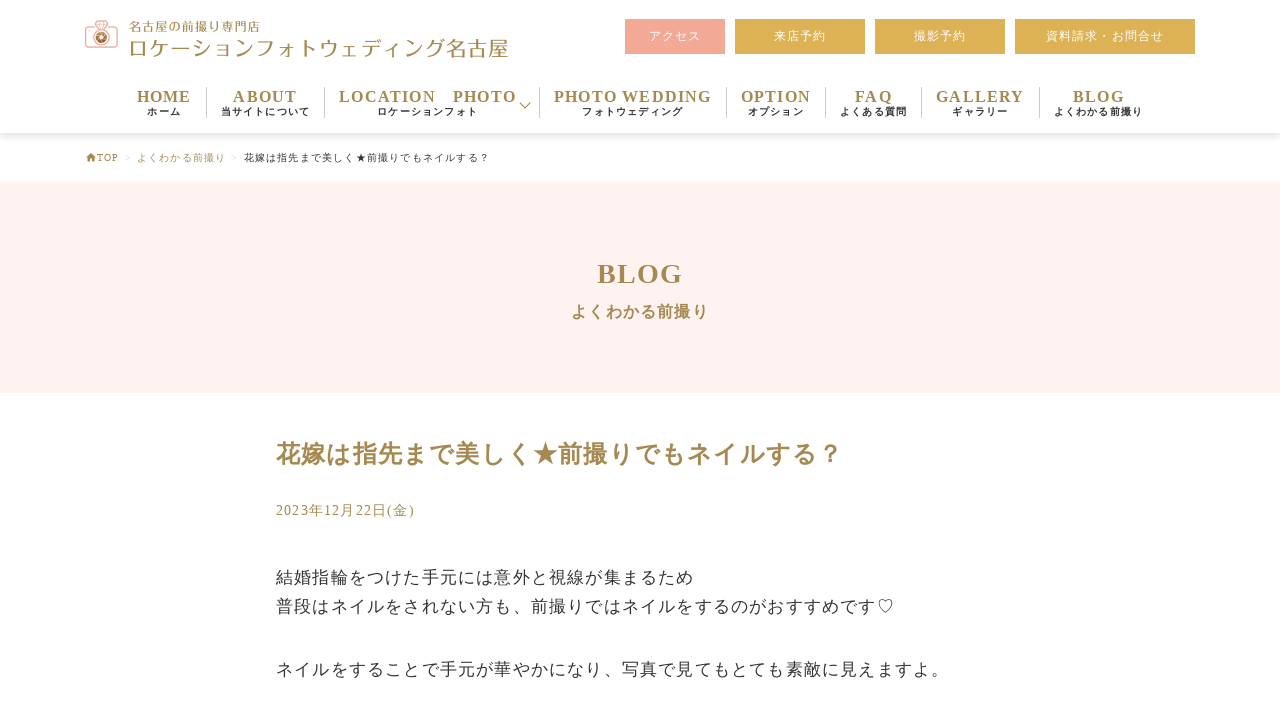

--- FILE ---
content_type: text/html; charset=UTF-8
request_url: https://www.lpw-nagoya.com/blog/3946/
body_size: 10875
content:
<!DOCTYPE html>
<html lang="ja">
  <head>
<!-- Google tag (gtag.js) -->
<script async src="https://www.googletagmanager.com/gtag/js?id=G-SL3X8ZJ0ZM"></script>
<script>
  window.dataLayer = window.dataLayer || [];
  function gtag(){dataLayer.push(arguments);}
  gtag('js', new Date());

  gtag('config', 'G-SL3X8ZJ0ZM');
</script>
  <meta charset="UTF-8" />
    <meta
      name="viewport"
      content="width=device-width,initial-scale=1.0,minimum-scale=1.0,viewport-fit=cover"
    />
    <meta http-equiv="X-UA-Compatible" content="ie=edge" />
		<title>花嫁は指先まで美しく★前撮りでもネイルする？ | ロケーションフォトウェディング名古屋</title>
<meta name='robots' content='max-image-preview:large' />
	<style>img:is([sizes="auto" i], [sizes^="auto," i]) { contain-intrinsic-size: 3000px 1500px }</style>
	
<!-- Google Tag Manager for WordPress by gtm4wp.com -->
<script data-cfasync="false" data-pagespeed-no-defer>//<![CDATA[
	var gtm4wp_datalayer_name = "dataLayer";
	var dataLayer = dataLayer || [];
//]]>
</script>
<!-- End Google Tag Manager for WordPress by gtm4wp.com -->
<!-- All In One SEO Pack 3.7.0[548,604] -->
<meta name="description"  content="結婚指輪をつけた手元には意外と視線が集まるため普段はネイルをされない方も、前撮りではネイルをするのがおすすめです♡ ネイルをすることで手元が華やかになり、写真で見てもとても素敵に見えますよ。" />

<script type="application/ld+json" class="aioseop-schema">{}</script>
<link rel="canonical" href="https://www.lpw-nagoya.com/blog/3946/" />
			<script type="text/javascript" >
				window.ga=window.ga||function(){(ga.q=ga.q||[]).push(arguments)};ga.l=+new Date;
				ga('create', 'UA-58627190-5', 'auto');
				// Plugins
				
				ga('send', 'pageview');
			</script>
			<script async src="https://www.google-analytics.com/analytics.js"></script>
			<!-- All In One SEO Pack -->
<script type="text/javascript">
/* <![CDATA[ */
window._wpemojiSettings = {"baseUrl":"https:\/\/s.w.org\/images\/core\/emoji\/16.0.1\/72x72\/","ext":".png","svgUrl":"https:\/\/s.w.org\/images\/core\/emoji\/16.0.1\/svg\/","svgExt":".svg","source":{"concatemoji":"https:\/\/www.lpw-nagoya.com\/wp\/wp-includes\/js\/wp-emoji-release.min.js?ver=6.8.3"}};
/*! This file is auto-generated */
!function(s,n){var o,i,e;function c(e){try{var t={supportTests:e,timestamp:(new Date).valueOf()};sessionStorage.setItem(o,JSON.stringify(t))}catch(e){}}function p(e,t,n){e.clearRect(0,0,e.canvas.width,e.canvas.height),e.fillText(t,0,0);var t=new Uint32Array(e.getImageData(0,0,e.canvas.width,e.canvas.height).data),a=(e.clearRect(0,0,e.canvas.width,e.canvas.height),e.fillText(n,0,0),new Uint32Array(e.getImageData(0,0,e.canvas.width,e.canvas.height).data));return t.every(function(e,t){return e===a[t]})}function u(e,t){e.clearRect(0,0,e.canvas.width,e.canvas.height),e.fillText(t,0,0);for(var n=e.getImageData(16,16,1,1),a=0;a<n.data.length;a++)if(0!==n.data[a])return!1;return!0}function f(e,t,n,a){switch(t){case"flag":return n(e,"\ud83c\udff3\ufe0f\u200d\u26a7\ufe0f","\ud83c\udff3\ufe0f\u200b\u26a7\ufe0f")?!1:!n(e,"\ud83c\udde8\ud83c\uddf6","\ud83c\udde8\u200b\ud83c\uddf6")&&!n(e,"\ud83c\udff4\udb40\udc67\udb40\udc62\udb40\udc65\udb40\udc6e\udb40\udc67\udb40\udc7f","\ud83c\udff4\u200b\udb40\udc67\u200b\udb40\udc62\u200b\udb40\udc65\u200b\udb40\udc6e\u200b\udb40\udc67\u200b\udb40\udc7f");case"emoji":return!a(e,"\ud83e\udedf")}return!1}function g(e,t,n,a){var r="undefined"!=typeof WorkerGlobalScope&&self instanceof WorkerGlobalScope?new OffscreenCanvas(300,150):s.createElement("canvas"),o=r.getContext("2d",{willReadFrequently:!0}),i=(o.textBaseline="top",o.font="600 32px Arial",{});return e.forEach(function(e){i[e]=t(o,e,n,a)}),i}function t(e){var t=s.createElement("script");t.src=e,t.defer=!0,s.head.appendChild(t)}"undefined"!=typeof Promise&&(o="wpEmojiSettingsSupports",i=["flag","emoji"],n.supports={everything:!0,everythingExceptFlag:!0},e=new Promise(function(e){s.addEventListener("DOMContentLoaded",e,{once:!0})}),new Promise(function(t){var n=function(){try{var e=JSON.parse(sessionStorage.getItem(o));if("object"==typeof e&&"number"==typeof e.timestamp&&(new Date).valueOf()<e.timestamp+604800&&"object"==typeof e.supportTests)return e.supportTests}catch(e){}return null}();if(!n){if("undefined"!=typeof Worker&&"undefined"!=typeof OffscreenCanvas&&"undefined"!=typeof URL&&URL.createObjectURL&&"undefined"!=typeof Blob)try{var e="postMessage("+g.toString()+"("+[JSON.stringify(i),f.toString(),p.toString(),u.toString()].join(",")+"));",a=new Blob([e],{type:"text/javascript"}),r=new Worker(URL.createObjectURL(a),{name:"wpTestEmojiSupports"});return void(r.onmessage=function(e){c(n=e.data),r.terminate(),t(n)})}catch(e){}c(n=g(i,f,p,u))}t(n)}).then(function(e){for(var t in e)n.supports[t]=e[t],n.supports.everything=n.supports.everything&&n.supports[t],"flag"!==t&&(n.supports.everythingExceptFlag=n.supports.everythingExceptFlag&&n.supports[t]);n.supports.everythingExceptFlag=n.supports.everythingExceptFlag&&!n.supports.flag,n.DOMReady=!1,n.readyCallback=function(){n.DOMReady=!0}}).then(function(){return e}).then(function(){var e;n.supports.everything||(n.readyCallback(),(e=n.source||{}).concatemoji?t(e.concatemoji):e.wpemoji&&e.twemoji&&(t(e.twemoji),t(e.wpemoji)))}))}((window,document),window._wpemojiSettings);
/* ]]> */
</script>
<style id='wp-emoji-styles-inline-css' type='text/css'>

	img.wp-smiley, img.emoji {
		display: inline !important;
		border: none !important;
		box-shadow: none !important;
		height: 1em !important;
		width: 1em !important;
		margin: 0 0.07em !important;
		vertical-align: -0.1em !important;
		background: none !important;
		padding: 0 !important;
	}
</style>
<link rel='stylesheet' id='wp-block-library-css' href='https://www.lpw-nagoya.com/wp/wp-includes/css/dist/block-library/style.min.css?ver=6.8.3' type='text/css' media='all' />
<style id='wp-block-library-theme-inline-css' type='text/css'>
.wp-block-audio :where(figcaption){color:#555;font-size:13px;text-align:center}.is-dark-theme .wp-block-audio :where(figcaption){color:#ffffffa6}.wp-block-audio{margin:0 0 1em}.wp-block-code{border:1px solid #ccc;border-radius:4px;font-family:Menlo,Consolas,monaco,monospace;padding:.8em 1em}.wp-block-embed :where(figcaption){color:#555;font-size:13px;text-align:center}.is-dark-theme .wp-block-embed :where(figcaption){color:#ffffffa6}.wp-block-embed{margin:0 0 1em}.blocks-gallery-caption{color:#555;font-size:13px;text-align:center}.is-dark-theme .blocks-gallery-caption{color:#ffffffa6}:root :where(.wp-block-image figcaption){color:#555;font-size:13px;text-align:center}.is-dark-theme :root :where(.wp-block-image figcaption){color:#ffffffa6}.wp-block-image{margin:0 0 1em}.wp-block-pullquote{border-bottom:4px solid;border-top:4px solid;color:currentColor;margin-bottom:1.75em}.wp-block-pullquote cite,.wp-block-pullquote footer,.wp-block-pullquote__citation{color:currentColor;font-size:.8125em;font-style:normal;text-transform:uppercase}.wp-block-quote{border-left:.25em solid;margin:0 0 1.75em;padding-left:1em}.wp-block-quote cite,.wp-block-quote footer{color:currentColor;font-size:.8125em;font-style:normal;position:relative}.wp-block-quote:where(.has-text-align-right){border-left:none;border-right:.25em solid;padding-left:0;padding-right:1em}.wp-block-quote:where(.has-text-align-center){border:none;padding-left:0}.wp-block-quote.is-large,.wp-block-quote.is-style-large,.wp-block-quote:where(.is-style-plain){border:none}.wp-block-search .wp-block-search__label{font-weight:700}.wp-block-search__button{border:1px solid #ccc;padding:.375em .625em}:where(.wp-block-group.has-background){padding:1.25em 2.375em}.wp-block-separator.has-css-opacity{opacity:.4}.wp-block-separator{border:none;border-bottom:2px solid;margin-left:auto;margin-right:auto}.wp-block-separator.has-alpha-channel-opacity{opacity:1}.wp-block-separator:not(.is-style-wide):not(.is-style-dots){width:100px}.wp-block-separator.has-background:not(.is-style-dots){border-bottom:none;height:1px}.wp-block-separator.has-background:not(.is-style-wide):not(.is-style-dots){height:2px}.wp-block-table{margin:0 0 1em}.wp-block-table td,.wp-block-table th{word-break:normal}.wp-block-table :where(figcaption){color:#555;font-size:13px;text-align:center}.is-dark-theme .wp-block-table :where(figcaption){color:#ffffffa6}.wp-block-video :where(figcaption){color:#555;font-size:13px;text-align:center}.is-dark-theme .wp-block-video :where(figcaption){color:#ffffffa6}.wp-block-video{margin:0 0 1em}:root :where(.wp-block-template-part.has-background){margin-bottom:0;margin-top:0;padding:1.25em 2.375em}
</style>
<style id='classic-theme-styles-inline-css' type='text/css'>
/*! This file is auto-generated */
.wp-block-button__link{color:#fff;background-color:#32373c;border-radius:9999px;box-shadow:none;text-decoration:none;padding:calc(.667em + 2px) calc(1.333em + 2px);font-size:1.125em}.wp-block-file__button{background:#32373c;color:#fff;text-decoration:none}
</style>
<style id='global-styles-inline-css' type='text/css'>
:root{--wp--preset--aspect-ratio--square: 1;--wp--preset--aspect-ratio--4-3: 4/3;--wp--preset--aspect-ratio--3-4: 3/4;--wp--preset--aspect-ratio--3-2: 3/2;--wp--preset--aspect-ratio--2-3: 2/3;--wp--preset--aspect-ratio--16-9: 16/9;--wp--preset--aspect-ratio--9-16: 9/16;--wp--preset--color--black: #000000;--wp--preset--color--cyan-bluish-gray: #abb8c3;--wp--preset--color--white: #ffffff;--wp--preset--color--pale-pink: #f78da7;--wp--preset--color--vivid-red: #cf2e2e;--wp--preset--color--luminous-vivid-orange: #ff6900;--wp--preset--color--luminous-vivid-amber: #fcb900;--wp--preset--color--light-green-cyan: #7bdcb5;--wp--preset--color--vivid-green-cyan: #00d084;--wp--preset--color--pale-cyan-blue: #8ed1fc;--wp--preset--color--vivid-cyan-blue: #0693e3;--wp--preset--color--vivid-purple: #9b51e0;--wp--preset--gradient--vivid-cyan-blue-to-vivid-purple: linear-gradient(135deg,rgba(6,147,227,1) 0%,rgb(155,81,224) 100%);--wp--preset--gradient--light-green-cyan-to-vivid-green-cyan: linear-gradient(135deg,rgb(122,220,180) 0%,rgb(0,208,130) 100%);--wp--preset--gradient--luminous-vivid-amber-to-luminous-vivid-orange: linear-gradient(135deg,rgba(252,185,0,1) 0%,rgba(255,105,0,1) 100%);--wp--preset--gradient--luminous-vivid-orange-to-vivid-red: linear-gradient(135deg,rgba(255,105,0,1) 0%,rgb(207,46,46) 100%);--wp--preset--gradient--very-light-gray-to-cyan-bluish-gray: linear-gradient(135deg,rgb(238,238,238) 0%,rgb(169,184,195) 100%);--wp--preset--gradient--cool-to-warm-spectrum: linear-gradient(135deg,rgb(74,234,220) 0%,rgb(151,120,209) 20%,rgb(207,42,186) 40%,rgb(238,44,130) 60%,rgb(251,105,98) 80%,rgb(254,248,76) 100%);--wp--preset--gradient--blush-light-purple: linear-gradient(135deg,rgb(255,206,236) 0%,rgb(152,150,240) 100%);--wp--preset--gradient--blush-bordeaux: linear-gradient(135deg,rgb(254,205,165) 0%,rgb(254,45,45) 50%,rgb(107,0,62) 100%);--wp--preset--gradient--luminous-dusk: linear-gradient(135deg,rgb(255,203,112) 0%,rgb(199,81,192) 50%,rgb(65,88,208) 100%);--wp--preset--gradient--pale-ocean: linear-gradient(135deg,rgb(255,245,203) 0%,rgb(182,227,212) 50%,rgb(51,167,181) 100%);--wp--preset--gradient--electric-grass: linear-gradient(135deg,rgb(202,248,128) 0%,rgb(113,206,126) 100%);--wp--preset--gradient--midnight: linear-gradient(135deg,rgb(2,3,129) 0%,rgb(40,116,252) 100%);--wp--preset--font-size--small: 13px;--wp--preset--font-size--medium: 20px;--wp--preset--font-size--large: 36px;--wp--preset--font-size--x-large: 42px;--wp--preset--spacing--20: 0.44rem;--wp--preset--spacing--30: 0.67rem;--wp--preset--spacing--40: 1rem;--wp--preset--spacing--50: 1.5rem;--wp--preset--spacing--60: 2.25rem;--wp--preset--spacing--70: 3.38rem;--wp--preset--spacing--80: 5.06rem;--wp--preset--shadow--natural: 6px 6px 9px rgba(0, 0, 0, 0.2);--wp--preset--shadow--deep: 12px 12px 50px rgba(0, 0, 0, 0.4);--wp--preset--shadow--sharp: 6px 6px 0px rgba(0, 0, 0, 0.2);--wp--preset--shadow--outlined: 6px 6px 0px -3px rgba(255, 255, 255, 1), 6px 6px rgba(0, 0, 0, 1);--wp--preset--shadow--crisp: 6px 6px 0px rgba(0, 0, 0, 1);}:where(.is-layout-flex){gap: 0.5em;}:where(.is-layout-grid){gap: 0.5em;}body .is-layout-flex{display: flex;}.is-layout-flex{flex-wrap: wrap;align-items: center;}.is-layout-flex > :is(*, div){margin: 0;}body .is-layout-grid{display: grid;}.is-layout-grid > :is(*, div){margin: 0;}:where(.wp-block-columns.is-layout-flex){gap: 2em;}:where(.wp-block-columns.is-layout-grid){gap: 2em;}:where(.wp-block-post-template.is-layout-flex){gap: 1.25em;}:where(.wp-block-post-template.is-layout-grid){gap: 1.25em;}.has-black-color{color: var(--wp--preset--color--black) !important;}.has-cyan-bluish-gray-color{color: var(--wp--preset--color--cyan-bluish-gray) !important;}.has-white-color{color: var(--wp--preset--color--white) !important;}.has-pale-pink-color{color: var(--wp--preset--color--pale-pink) !important;}.has-vivid-red-color{color: var(--wp--preset--color--vivid-red) !important;}.has-luminous-vivid-orange-color{color: var(--wp--preset--color--luminous-vivid-orange) !important;}.has-luminous-vivid-amber-color{color: var(--wp--preset--color--luminous-vivid-amber) !important;}.has-light-green-cyan-color{color: var(--wp--preset--color--light-green-cyan) !important;}.has-vivid-green-cyan-color{color: var(--wp--preset--color--vivid-green-cyan) !important;}.has-pale-cyan-blue-color{color: var(--wp--preset--color--pale-cyan-blue) !important;}.has-vivid-cyan-blue-color{color: var(--wp--preset--color--vivid-cyan-blue) !important;}.has-vivid-purple-color{color: var(--wp--preset--color--vivid-purple) !important;}.has-black-background-color{background-color: var(--wp--preset--color--black) !important;}.has-cyan-bluish-gray-background-color{background-color: var(--wp--preset--color--cyan-bluish-gray) !important;}.has-white-background-color{background-color: var(--wp--preset--color--white) !important;}.has-pale-pink-background-color{background-color: var(--wp--preset--color--pale-pink) !important;}.has-vivid-red-background-color{background-color: var(--wp--preset--color--vivid-red) !important;}.has-luminous-vivid-orange-background-color{background-color: var(--wp--preset--color--luminous-vivid-orange) !important;}.has-luminous-vivid-amber-background-color{background-color: var(--wp--preset--color--luminous-vivid-amber) !important;}.has-light-green-cyan-background-color{background-color: var(--wp--preset--color--light-green-cyan) !important;}.has-vivid-green-cyan-background-color{background-color: var(--wp--preset--color--vivid-green-cyan) !important;}.has-pale-cyan-blue-background-color{background-color: var(--wp--preset--color--pale-cyan-blue) !important;}.has-vivid-cyan-blue-background-color{background-color: var(--wp--preset--color--vivid-cyan-blue) !important;}.has-vivid-purple-background-color{background-color: var(--wp--preset--color--vivid-purple) !important;}.has-black-border-color{border-color: var(--wp--preset--color--black) !important;}.has-cyan-bluish-gray-border-color{border-color: var(--wp--preset--color--cyan-bluish-gray) !important;}.has-white-border-color{border-color: var(--wp--preset--color--white) !important;}.has-pale-pink-border-color{border-color: var(--wp--preset--color--pale-pink) !important;}.has-vivid-red-border-color{border-color: var(--wp--preset--color--vivid-red) !important;}.has-luminous-vivid-orange-border-color{border-color: var(--wp--preset--color--luminous-vivid-orange) !important;}.has-luminous-vivid-amber-border-color{border-color: var(--wp--preset--color--luminous-vivid-amber) !important;}.has-light-green-cyan-border-color{border-color: var(--wp--preset--color--light-green-cyan) !important;}.has-vivid-green-cyan-border-color{border-color: var(--wp--preset--color--vivid-green-cyan) !important;}.has-pale-cyan-blue-border-color{border-color: var(--wp--preset--color--pale-cyan-blue) !important;}.has-vivid-cyan-blue-border-color{border-color: var(--wp--preset--color--vivid-cyan-blue) !important;}.has-vivid-purple-border-color{border-color: var(--wp--preset--color--vivid-purple) !important;}.has-vivid-cyan-blue-to-vivid-purple-gradient-background{background: var(--wp--preset--gradient--vivid-cyan-blue-to-vivid-purple) !important;}.has-light-green-cyan-to-vivid-green-cyan-gradient-background{background: var(--wp--preset--gradient--light-green-cyan-to-vivid-green-cyan) !important;}.has-luminous-vivid-amber-to-luminous-vivid-orange-gradient-background{background: var(--wp--preset--gradient--luminous-vivid-amber-to-luminous-vivid-orange) !important;}.has-luminous-vivid-orange-to-vivid-red-gradient-background{background: var(--wp--preset--gradient--luminous-vivid-orange-to-vivid-red) !important;}.has-very-light-gray-to-cyan-bluish-gray-gradient-background{background: var(--wp--preset--gradient--very-light-gray-to-cyan-bluish-gray) !important;}.has-cool-to-warm-spectrum-gradient-background{background: var(--wp--preset--gradient--cool-to-warm-spectrum) !important;}.has-blush-light-purple-gradient-background{background: var(--wp--preset--gradient--blush-light-purple) !important;}.has-blush-bordeaux-gradient-background{background: var(--wp--preset--gradient--blush-bordeaux) !important;}.has-luminous-dusk-gradient-background{background: var(--wp--preset--gradient--luminous-dusk) !important;}.has-pale-ocean-gradient-background{background: var(--wp--preset--gradient--pale-ocean) !important;}.has-electric-grass-gradient-background{background: var(--wp--preset--gradient--electric-grass) !important;}.has-midnight-gradient-background{background: var(--wp--preset--gradient--midnight) !important;}.has-small-font-size{font-size: var(--wp--preset--font-size--small) !important;}.has-medium-font-size{font-size: var(--wp--preset--font-size--medium) !important;}.has-large-font-size{font-size: var(--wp--preset--font-size--large) !important;}.has-x-large-font-size{font-size: var(--wp--preset--font-size--x-large) !important;}
:where(.wp-block-post-template.is-layout-flex){gap: 1.25em;}:where(.wp-block-post-template.is-layout-grid){gap: 1.25em;}
:where(.wp-block-columns.is-layout-flex){gap: 2em;}:where(.wp-block-columns.is-layout-grid){gap: 2em;}
:root :where(.wp-block-pullquote){font-size: 1.5em;line-height: 1.6;}
</style>
<link rel='stylesheet' id='foobox-free-min-css' href='https://www.lpw-nagoya.com/wp/wp-content/plugins/foobox-image-lightbox/free/css/foobox.free.min.css?ver=2.7.11' type='text/css' media='all' />
<link rel='stylesheet' id='wp-pagenavi-css' href='https://www.lpw-nagoya.com/wp/wp-content/plugins/wp-pagenavi/pagenavi-css.css?ver=2.70' type='text/css' media='all' />
<link rel='stylesheet' id='style-css' href='https://www.lpw-nagoya.com/wp/wp-content/themes/lpw-nagoya/css/style.css' type='text/css' media='all' />
<link rel="https://api.w.org/" href="https://www.lpw-nagoya.com/wp-json/" /><link rel="alternate" title="JSON" type="application/json" href="https://www.lpw-nagoya.com/wp-json/wp/v2/blog/3946" /><link rel="EditURI" type="application/rsd+xml" title="RSD" href="https://www.lpw-nagoya.com/wp/xmlrpc.php?rsd" />
<meta name="generator" content="WordPress 6.8.3" />
<link rel='shortlink' href='https://www.lpw-nagoya.com/?p=3946' />
<link rel="alternate" title="oEmbed (JSON)" type="application/json+oembed" href="https://www.lpw-nagoya.com/wp-json/oembed/1.0/embed?url=https%3A%2F%2Fwww.lpw-nagoya.com%2Fblog%2F3946%2F" />
<link rel="alternate" title="oEmbed (XML)" type="text/xml+oembed" href="https://www.lpw-nagoya.com/wp-json/oembed/1.0/embed?url=https%3A%2F%2Fwww.lpw-nagoya.com%2Fblog%2F3946%2F&#038;format=xml" />

<!-- Google Tag Manager for WordPress by gtm4wp.com -->
<script data-cfasync="false" data-pagespeed-no-defer>//<![CDATA[
	var dataLayer_content = {"pagePostType":"blog","pagePostType2":"single-blog","pagePostAuthor":"lpwnagoya"};
	dataLayer.push( dataLayer_content );//]]>
</script>
<script data-cfasync="false">//<![CDATA[
(function(w,d,s,l,i){w[l]=w[l]||[];w[l].push({'gtm.start':
new Date().getTime(),event:'gtm.js'});var f=d.getElementsByTagName(s)[0],
j=d.createElement(s),dl=l!='dataLayer'?'&l='+l:'';j.async=true;j.src=
'//www.googletagmanager.com/gtm.'+'js?id='+i+dl;f.parentNode.insertBefore(j,f);
})(window,document,'script','dataLayer','GTM-5D2S4SV');//]]>
</script>
<!-- End Google Tag Manager -->
<!-- End Google Tag Manager for WordPress by gtm4wp.com --><link rel="icon" href="https://www.lpw-nagoya.com/wp/wp-content/uploads/2020/10/cropped-favicon-2-32x32.png" sizes="32x32" />
<link rel="icon" href="https://www.lpw-nagoya.com/wp/wp-content/uploads/2020/10/cropped-favicon-2-192x192.png" sizes="192x192" />
<link rel="apple-touch-icon" href="https://www.lpw-nagoya.com/wp/wp-content/uploads/2020/10/cropped-favicon-2-180x180.png" />
<meta name="msapplication-TileImage" content="https://www.lpw-nagoya.com/wp/wp-content/uploads/2020/10/cropped-favicon-2-270x270.png" />
				
				
  </head>
  <body class="all-wrap drawer drawer--right" class="wp-singular blog-template-default single single-blog postid-3946 wp-theme-lpw-nagoya">
    <header class="header" role="banner">
      <div class="header__pc-inner">
        <h1 class="header__title">
          <a
            href="https://www.lpw-nagoya.com          "
            ><img
              class="header__logo"
              src="https://www.lpw-nagoya.com/wp/wp-content/themes/lpw-nagoya/images/logo_01.png"
              alt="名古屋の前撮り専門店 ロケーションフォトウェディング名古屋"
          /></a>
        </h1>
        <div class="pc-lead pc">
          <p class="pc-lead__item">
            <a class="pc-lead__link" href="https://www.lpw-nagoya.com/access">アクセス</a>
          </p>
          <p class="pc-lead__item">
            <a class="pc-lead__link -reservation" href="https://reserva.be/lpwnagoya/reserve" target="_blank">来店予約</a>
          </p>
          <p class="pc-lead__item">
            <a class="pc-lead__link -reservation" href="https://www.lpw-nagoya.com/reservation">撮影予約</a>
          </p>
			<p class="pc-lead__item">
			  <a class="pc-lead__link -contact" href="https://www.lpw-nagoya.com/contact">資料請求・お問合せ</a>
			</p>
        </div>
      </div>

      <button type="button" class="drawer-toggle drawer-hamburger sp">
        <span class="sr-only">toggle navigation</span>
        <span class="drawer-hamburger-icon"></span>
      </button>

      <nav class="drawer-nav sp" role="navigation">
        <ul class="global-nav__list">
          <li class="global-nav__item">
            <a class="global-nav__link" href="https://www.lpw-nagoya.com"
              >HOME<span class="global-nav__link-sub">ホーム</span></a
            >
          </li>
          <li class="global-nav__item">
            <a class="global-nav__link" href="https://www.lpw-nagoya.com/aboutus"
              >ABOUT<span class="global-nav__link-sub"
                >当サイトについて</span
              ></a
            >
          </li>
          <li class="global-nav__item js-drop">
            <span class="global-nav__link"
              >LOCATION　PHOTO<span class="global-nav__link-sub"
                >ロケーションフォト</span
              ></span
            >
            <ul class="global-nav__drop js-toggle-target">
              <li class="global-nav__drop-item">
                <a class="global-nav__drop-link" href="https://www.lpw-nagoya.com/dress"
                  >ドレスプラン</a
                >
              </li>
              <li class="global-nav__drop-item">
                <a class="global-nav__drop-link" href="https://www.lpw-nagoya.com/kimono"
                  >きものプラン</a
                >
              </li>
              <li class="global-nav__drop-item">
                <a class="global-nav__drop-link" href="https://www.lpw-nagoya.com/dress_kimono"
                  >ドレス＆きものプラン</a
                >
              </li>
              <li class="global-nav__drop-item">
                <a class="global-nav__drop-link" href="https://www.lpw-nagoya.com/./location_list/"
                  >ロケーション一覧</a
                >
              </li>
              <li class="global-nav__drop-item">
                <a class="global-nav__drop-link" href="https://www.lpw-nagoya.com/./img_select/"
                  >イメージセレクト</a
                >
              </li>
            </ul>
          </li>
          <li class="global-nav__item">
            <a class="global-nav__link" href="https://www.lpw-nagoya.com/wedding"
              >PHOTO WEDDING<span class="global-nav__link-sub"
                >フォトウェディング</span
              >
            </a>
          </li>
          <li class="global-nav__item">
            <a class="global-nav__link" href="https://www.lpw-nagoya.com/option"
              >OPTION<span class="global-nav__link-sub">オプション</span></a
            >
          </li>
          <li class="global-nav__item">
            <a class="global-nav__link" href="https://www.lpw-nagoya.com/faq"
              >FAQ<span class="global-nav__link-sub">よくある質問</span></a
            >
          </li>
          <li class="global-nav__item">
            <a class="global-nav__link" href="https://www.lpw-nagoya.com/gallery"
              >GALLERY<span class="global-nav__link-sub">ギャラリー</span></a
            >
          </li>
          <li class="global-nav__item">
            <a class="global-nav__link" href="https://www.lpw-nagoya.com/blog"
              >BLOG<span class="global-nav__link-sub">よくわかる前撮り</span></a
            >
          </li>
          <li class="global-nav__item">
            <a class="global-nav__link" href="https://atelierkisa.stores.jp/" target="_blank"
              >SHOP<span class="global-nav__link-sub">通販SHOP「アトリエ・キサ」</span></a
            >
          </li>
          <li class="global-nav__item">
            <a class="global-nav__link -btn" href="https://www.lpw-nagoya.com/access">アクセス</a>
          </li>
          <li class="global-nav__item">
            <a class="global-nav__link -btn -btn-access" href="https://reserva.be/lpwnagoya/reserve" target="_blank">来店予約</a
            >
          </li>
          <li class="global-nav__item">
            <a class="global-nav__link -btn -btn-access" href="https://www.lpw-nagoya.com/reservation"
              >撮影予約</a
            >
          </li>
          <li class="global-nav__item">
            <a class="global-nav__link -btn -btn-access" href="https://www.lpw-nagoya.com/contact"
              >資料請求・お問合せ</a
            >
          </li>
        </ul>
      </nav>
      <nav class="global-nav pc" role="navigation">
        <ul class="global-nav__list">
          <li class="global-nav__item">
            <a class="global-nav__link" href="https://www.lpw-nagoya.com"
              >HOME<span class="global-nav__link-sub">ホーム</span></a
            >
          </li>
          <li class="global-nav__item">
            <a class="global-nav__link" href="https://www.lpw-nagoya.com/aboutus"
              >ABOUT<span class="global-nav__link-sub"
                >当サイトについて</span
              ></a
            >
          </li>
          <li class="global-nav__item -location js-drop">
            <span class="global-nav__link -location"
              >LOCATION　PHOTO<span class="global-nav__link-sub"
                >ロケーションフォト</span
              ></span
            >
            <ul class="global-nav__drop js-toggle-target">
              <li class="global-nav__drop-item">
                <a class="global-nav__drop-link" href="https://www.lpw-nagoya.com/dress"
                  >ドレスプラン</a
                >
              </li>
              <li class="global-nav__drop-item">
                <a class="global-nav__drop-link" href="https://www.lpw-nagoya.com/kimono"
                  >きものプラン</a
                >
              </li>
              <li class="global-nav__drop-item">
                <a class="global-nav__drop-link" href="https://www.lpw-nagoya.com/dress_kimono"
                  >ドレス＆きものプラン</a
                >
              </li>
              <li class="global-nav__drop-item">
                <a class="global-nav__drop-link" href="https://www.lpw-nagoya.com/location_list"
                  >ロケーション一覧</a
                >
              </li>
              <li class="global-nav__drop-item">
                <a class="global-nav__drop-link" href="https://www.lpw-nagoya.com/img_select"
                  >イメージセレクト</a
                >
              </li>
            </ul>
          </li>
          <li class="global-nav__item">
            <a class="global-nav__link" href="https://www.lpw-nagoya.com/wedding"
              >PHOTO WEDDING<span class="global-nav__link-sub"
                >フォトウェディング</span
              >
            </a>
          </li>
          <li class="global-nav__item">
            <a class="global-nav__link" href="https://www.lpw-nagoya.com/option"
              >OPTION<span class="global-nav__link-sub">オプション</span></a
            >
          </li>
          <li class="global-nav__item">
            <a class="global-nav__link" href="https://www.lpw-nagoya.com/faq"
              >FAQ<span class="global-nav__link-sub">よくある質問</span></a
            >
          </li>
          <li class="global-nav__item">
            <a class="global-nav__link" href="https://www.lpw-nagoya.com/gallery"
              >GALLERY<span class="global-nav__link-sub">ギャラリー</span></a
            >
          </li>
          <li class="global-nav__item">
            <a class="global-nav__link" href="https://www.lpw-nagoya.com/blog"
              >BLOG<span class="global-nav__link-sub">よくわかる前撮り</span></a
            >
          </li>
        </ul>
      </nav>
    </header>
    <!-- .header -->


      <div class="page-layout -page">
    <nav class="breadcrumb-list" area-label="パンくずリスト">
    <ol class="breadcrumb-list__list" itemscope itemtype="https://schema.org/BreadcrumbList"><!-- Breadcrumb NavXT 6.5.0 -->
<li class="breadcrumb-list__item">
<a property="item" href="https://www.lpw-nagoya.com" typeof="WebPage" title="ロケーションフォトウェディング名古屋のTOPへ" class="breadcrumb-list__item-link" >
<span property="name">TOP</span>
</a>
<meta property="position" content="1">
</li>
<span class="breadcrumb-list__arrow">&gt;</span><span property="itemListElement" typeof="ListItem"><a property="item" typeof="WebPage" title="Go to よくわかる前撮り." href="https://www.lpw-nagoya.com/blog/" class="breadcrumb-list__item-link" ><span property="name">よくわかる前撮り</span></a><meta property="position" content="2"></span><span class="breadcrumb-list__arrow">&gt;</span><span property="itemListElement" typeof="ListItem"><span property="name" class="post post-blog current-item">花嫁は指先まで美しく★前撮りでもネイルする？</span><meta property="url" content="https://www.lpw-nagoya.com/blog/3946/"><meta property="position" content="3"></span></ol></nav>
<!-- /.breadcrumb-list -->		<!-- single-blog.php -->
    <!-- /パンくずリスト -->
      <!-- 見出し -->
      <div class="page-mv">
        <h2 class="page-mv__heading c-heading-lv2">
          BLOG
        <span class="page-mv__sub">
          よくわかる前撮り</span>
        </h2>
      </div>
      <!-- /見出し -->

      <!-- コンテンツ -->  
      <main class="page-layout__body -page">
        <div class="page-layout__page-contents">
          <div class="blog-contents">
            <h3 class="c-heading-lv3 post-h3">
            花嫁は指先まで美しく★前撮りでもネイルする？            </h3>
            <time class="post-date">2023年12月22日(金)</time>
            
<p>結婚指輪をつけた手元には意外と視線が集まるため<br>普段はネイルをされない方も、前撮りではネイルをするのがおすすめです♡</p>



<p>ネイルをすることで手元が華やかになり、写真で見てもとても素敵に見えますよ。</p>



<p>いつもはセルフネイル派の方も、ネイルサロンでは、<br>ブライダルにぴったりのデザインやカラーを提案してくれるので<br>前撮りの際は相談してみても良いかもしれませんね♪</p>



<figure class="wp-block-image size-large"><img fetchpriority="high" decoding="async" width="1024" height="1024" src="https://www.lpw-nagoya.com/wp/wp-content/uploads/2024/03/2-7-1024x1024.png" alt="" class="wp-image-3948" srcset="https://www.lpw-nagoya.com/wp/wp-content/uploads/2024/03/2-7-1024x1024.png 1024w, https://www.lpw-nagoya.com/wp/wp-content/uploads/2024/03/2-7-300x300.png 300w, https://www.lpw-nagoya.com/wp/wp-content/uploads/2024/03/2-7-150x150.png 150w, https://www.lpw-nagoya.com/wp/wp-content/uploads/2024/03/2-7-768x768.png 768w, https://www.lpw-nagoya.com/wp/wp-content/uploads/2024/03/2-7.png 1080w" sizes="(max-width: 1024px) 100vw, 1024px" /><figcaption>前撮りでもネイルをした方がいいの？にお答えします！</figcaption></figure>



<figure class="wp-block-image size-large"><img decoding="async" width="1024" height="1024" src="https://www.lpw-nagoya.com/wp/wp-content/uploads/2024/03/3-7-1024x1024.png" alt="" class="wp-image-3949" srcset="https://www.lpw-nagoya.com/wp/wp-content/uploads/2024/03/3-7-1024x1024.png 1024w, https://www.lpw-nagoya.com/wp/wp-content/uploads/2024/03/3-7-300x300.png 300w, https://www.lpw-nagoya.com/wp/wp-content/uploads/2024/03/3-7-150x150.png 150w, https://www.lpw-nagoya.com/wp/wp-content/uploads/2024/03/3-7-768x768.png 768w, https://www.lpw-nagoya.com/wp/wp-content/uploads/2024/03/3-7.png 1080w" sizes="(max-width: 1024px) 100vw, 1024px" /><figcaption>前撮りでもネイルをするのがおすすめ！</figcaption></figure>



<figure class="wp-block-image size-large"><img decoding="async" width="1024" height="1024" src="https://www.lpw-nagoya.com/wp/wp-content/uploads/2024/03/4-7-1024x1024.png" alt="前撮りでもネイルする？
結婚式当日だけでなく前撮り撮影でもネイルをしてみてはいかがでしょうか？指先までこだわって素敵な写真を残して下さいロケーションフォトウェディング名古屋" class="wp-image-3950" srcset="https://www.lpw-nagoya.com/wp/wp-content/uploads/2024/03/4-7-1024x1024.png 1024w, https://www.lpw-nagoya.com/wp/wp-content/uploads/2024/03/4-7-300x300.png 300w, https://www.lpw-nagoya.com/wp/wp-content/uploads/2024/03/4-7-150x150.png 150w, https://www.lpw-nagoya.com/wp/wp-content/uploads/2024/03/4-7-768x768.png 768w, https://www.lpw-nagoya.com/wp/wp-content/uploads/2024/03/4-7.png 1080w" sizes="(max-width: 1024px) 100vw, 1024px" /></figure>



<figure class="wp-block-image size-large"><img loading="lazy" decoding="async" width="1024" height="1024" src="https://www.lpw-nagoya.com/wp/wp-content/uploads/2024/03/5-7-1024x1024.png" alt="" class="wp-image-3951" srcset="https://www.lpw-nagoya.com/wp/wp-content/uploads/2024/03/5-7-1024x1024.png 1024w, https://www.lpw-nagoya.com/wp/wp-content/uploads/2024/03/5-7-300x300.png 300w, https://www.lpw-nagoya.com/wp/wp-content/uploads/2024/03/5-7-150x150.png 150w, https://www.lpw-nagoya.com/wp/wp-content/uploads/2024/03/5-7-768x768.png 768w, https://www.lpw-nagoya.com/wp/wp-content/uploads/2024/03/5-7.png 1080w" sizes="auto, (max-width: 1024px) 100vw, 1024px" /></figure>



<figure class="wp-block-image size-large"><img loading="lazy" decoding="async" width="1024" height="1024" src="https://www.lpw-nagoya.com/wp/wp-content/uploads/2024/03/6-7-1024x1024.png" alt="" class="wp-image-3952" srcset="https://www.lpw-nagoya.com/wp/wp-content/uploads/2024/03/6-7-1024x1024.png 1024w, https://www.lpw-nagoya.com/wp/wp-content/uploads/2024/03/6-7-300x300.png 300w, https://www.lpw-nagoya.com/wp/wp-content/uploads/2024/03/6-7-150x150.png 150w, https://www.lpw-nagoya.com/wp/wp-content/uploads/2024/03/6-7-768x768.png 768w, https://www.lpw-nagoya.com/wp/wp-content/uploads/2024/03/6-7.png 1080w" sizes="auto, (max-width: 1024px) 100vw, 1024px" /></figure>



<figure class="wp-block-image size-large"><img loading="lazy" decoding="async" width="1024" height="1024" src="https://www.lpw-nagoya.com/wp/wp-content/uploads/2024/03/7-3-1024x1024.png" alt="" class="wp-image-3953" srcset="https://www.lpw-nagoya.com/wp/wp-content/uploads/2024/03/7-3-1024x1024.png 1024w, https://www.lpw-nagoya.com/wp/wp-content/uploads/2024/03/7-3-300x300.png 300w, https://www.lpw-nagoya.com/wp/wp-content/uploads/2024/03/7-3-150x150.png 150w, https://www.lpw-nagoya.com/wp/wp-content/uploads/2024/03/7-3-768x768.png 768w, https://www.lpw-nagoya.com/wp/wp-content/uploads/2024/03/7-3.png 1080w" sizes="auto, (max-width: 1024px) 100vw, 1024px" /></figure>



<p>ロケーションフォトウェディング名古屋 #ウェディングフォト #前撮り準備 #愛知プレ花嫁 #名古屋プレ花嫁　おしゃれ花嫁 #プレ花嫁さんと繋がりたい #卒花 #名古屋前撮り #愛知前撮り #花嫁ネイル #前撮りネイル #ブライダルネイル #花嫁美容</p>
          </div>
        </div>
      </main>
      <!-- /コンテンツ -->
    </div>
　

    <div class="footer-phone">
      <div class="footer-phone__inner">
        <p class="footer-phone__text">まずはお気軽にご相談ください。</p>
        <p class="footer-phone__number">
          <a class="footer-phone__number-link" href="tel:052-228-8128"
            >052-228-8128</a
          >
        </p>
        <p class="footer-phone__hours">10:00〜19:00（火曜・水曜定休）</p>
      </div>
    </div>
    <!-- /.footer-phone" -->
    <footer>
      <div class="footer-area">
        <div class="footer-area__inner">
          <nav class="footer-area__nav">
            <p class="footer-area__nav-title">ロケーションフォト</p>
            <div class="footer-area__list-wrap">
              <ul class="footer-area__list">
                <li class="footer-area__item -pc-order-2">
                  <a class="footer-area__item-link" href="https://www.lpw-nagoya.com/dress"
                    ><span class="footer-area__item-text">ドレスプラン</span></a
                  >
                </li>
                <li class="footer-area__item -pc-order-4">
                  <a class="footer-area__item-link" href="https://www.lpw-nagoya.com/kimono"
                    ><span class="footer-area__item-text">きものプラン</span></a
                  >
                </li>
                <li class="footer-area__item -pc-order-6">
                  <a class="footer-area__item-link" href="https://www.lpw-nagoya.com/dress_kimono"
                    ><span class="footer-area__item-text"
                      >ドレス＆きものプラン</span
                    ></a
                  >
                </li>
                <li class="footer-area__item -pc-order-8">
                  <a class="footer-area__item-link" href="https://www.lpw-nagoya.com/location_list"
                    ><span class="footer-area__item-text"
                      >ロケーション一覧</span
                    ></a
                  >
                </li>
                <li class="footer-area__item -pc-order-9">
                  <a class="footer-area__item-link" href="https://www.lpw-nagoya.com/img_select"
                    ><span class="footer-area__item-text"
                      >イメージセレクト</span
                    ></a
                  >
                </li>
              </ul>
              <ul class="footer-area__list">
                <li class="footer-area__item -pc-order-1">
                  <a class="footer-area__item-link" href="https://www.lpw-nagoya.com/aboutus"
                    ><span class="footer-area__item-text"
                      >当サイトについて</span
                    ></a
                  >
                </li>
                <li class="footer-area__item -pc-order-3">
                  <a class="footer-area__item-link" href="https://www.lpw-nagoya.com/wedding"
                    ><span class="footer-area__item-text"
                      >フォトウェディング</span
                    ></a
                  >
                </li>
                <li class="footer-area__item -pc-order-5">
                  <a class="footer-area__item-link" href="https://www.lpw-nagoya.com/option"
                    ><span class="footer-area__item-text">オプション</span></a
                  >
                </li>
                <li class="footer-area__item -pc-order-7">
                  <a class="footer-area__item-link" href="https://www.lpw-nagoya.com/gallery"
                    ><span class="footer-area__item-text">ギャラリー</span></a
                  >
                </li>
                <li class="footer-area__item -pc-order-9">
                  <a class="footer-area__item-link" href="https://www.lpw-nagoya.com/access"
                    ><span class="footer-area__item-text">アクセス</span></a
                  >
                </li>
                <li class="footer-area__item -pc-order-9">
                  <a class="footer-area__item-link" href="https://www.lpw-nagoya.com/blog"
                    ><span class="footer-area__item-text">よくわかる前撮り</span></a
                  >
                </li>
                <li class="footer-area__item -pc-order-9">
                  <a class="footer-area__item-link" href="https://www.lpw-nagoya.com/faq"
                    ><span class="footer-area__item-text">よくある質問</span></a
                  >
                </li>
              </ul>
            </div>
          </nav>
          <!-- side-nav -->
          <p class="footer-area__bnr">
            <a class="footer-lead-btn" href="https://www.lpw-nagoya.com/contact">Webからの資料請求・お問合せはこちら</a>
						<a class="footer-lead-btn" href="https://www.lpw-nagoya.com/reservation">撮影予約はこちら</a>
						<a class="footer-lead-btn" href="https://reserva.be/lpwnagoya/reserve" target="_blank">来店予約はこちら</a>
          </p>
          <p class="footer-area__copyright">
            Copyright (C)　Meirinsha. All Rights Reserved.
          </p>
        </div>
      </div>
    </footer>
    <script type="speculationrules">
{"prefetch":[{"source":"document","where":{"and":[{"href_matches":"\/*"},{"not":{"href_matches":["\/wp\/wp-*.php","\/wp\/wp-admin\/*","\/wp\/wp-content\/uploads\/*","\/wp\/wp-content\/*","\/wp\/wp-content\/plugins\/*","\/wp\/wp-content\/themes\/lpw-nagoya\/*","\/*\\?(.+)"]}},{"not":{"selector_matches":"a[rel~=\"nofollow\"]"}},{"not":{"selector_matches":".no-prefetch, .no-prefetch a"}}]},"eagerness":"conservative"}]}
</script>

<!-- Google Tag Manager (noscript) -->
<noscript><iframe src="https://www.googletagmanager.com/ns.html?id=GTM-5D2S4SV"
height="0" width="0" style="display:none;visibility:hidden"></iframe></noscript>
<!-- End Google Tag Manager (noscript) --><script type="text/javascript" src="https://www.lpw-nagoya.com/wp/wp-includes/js/jquery/jquery.min.js?ver=3.7.1" id="jquery-core-js"></script>
<script type="text/javascript" src="https://www.lpw-nagoya.com/wp/wp-includes/js/jquery/jquery-migrate.min.js?ver=3.4.1" id="jquery-migrate-js"></script>
<script type="text/javascript" src="https://www.lpw-nagoya.com/wp/wp-content/plugins/duracelltomi-google-tag-manager/js/gtm4wp-form-move-tracker.js?ver=1.11.5" id="gtm4wp-form-move-tracker-js"></script>
<script type="text/javascript" src="https://www.lpw-nagoya.com/wp/wp-content/themes/lpw-nagoya/js/jquery-3.4.1.min.js" id="jquery-3-js"></script>
<script type="text/javascript" src="https://www.lpw-nagoya.com/wp/wp-content/themes/lpw-nagoya/js/picturefill.min.js" id="picturefill-js"></script>
<script type="text/javascript" src="https://www.lpw-nagoya.com/wp/wp-content/themes/lpw-nagoya/js/drawer.min.js" id="iscroll-js"></script>
<script type="text/javascript" src="https://www.lpw-nagoya.com/wp/wp-content/themes/lpw-nagoya/js/iscroll.min.js" id="drawer-js"></script>
<script type="text/javascript" src="https://www.lpw-nagoya.com/wp/wp-content/themes/lpw-nagoya/js/index.js" id="index-js-js"></script>
<script type="text/javascript" id="foobox-free-min-js-before">
/* <![CDATA[ */
/* Run FooBox FREE (v2.7.11) */
var FOOBOX = window.FOOBOX = {
	ready: true,
	preloadFont: false,
	disableOthers: false,
	o: {wordpress: { enabled: true }, countMessage:'image %index of %total', excludes:'.fbx-link,.nofoobox,.nolightbox,a[href*="pinterest.com/pin/create/button/"]', affiliate : { enabled: false }},
	selectors: [
		".foogallery-container.foogallery-lightbox-foobox", ".foogallery-container.foogallery-lightbox-foobox-free", ".gallery", ".wp-block-gallery", ".wp-caption", ".wp-block-image", "a:has(img[class*=wp-image-])", ".foobox"
	],
	pre: function( $ ){
		// Custom JavaScript (Pre)
		
	},
	post: function( $ ){
		// Custom JavaScript (Post)
		
		// Custom Captions Code
		
	},
	custom: function( $ ){
		// Custom Extra JS
		
	}
};
/* ]]> */
</script>
<script type="text/javascript" src="https://www.lpw-nagoya.com/wp/wp-content/plugins/foobox-image-lightbox/free/js/foobox.free.min.js?ver=2.7.11" id="foobox-free-min-js"></script>
  </body>
</html>


--- FILE ---
content_type: image/svg+xml
request_url: https://www.lpw-nagoya.com/wp/wp-content/themes/lpw-nagoya/images/ico_home.svg
body_size: 93
content:
<svg width="12" height="13" viewBox="0 0 12 13" fill="none" xmlns="http://www.w3.org/2000/svg">
<path d="M5 10.5V7.5H7V10.5H9.5V6.5H11L6 2L1 6.5H2.5V10.5H5Z" fill="#A68951"/>
</svg>
